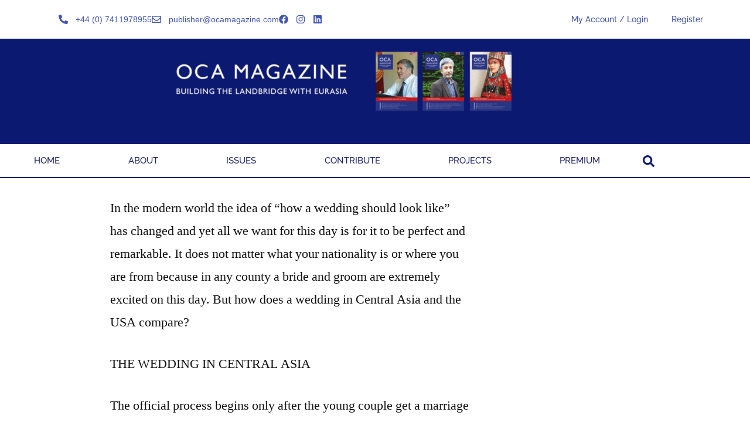

--- FILE ---
content_type: text/css
request_url: https://www.ocamagazine.com/wp-content/uploads/elementor/css/post-229.css?ver=1768931086
body_size: 1686
content:
.elementor-229 .elementor-element.elementor-element-61f0ef41 > .elementor-container > .elementor-column > .elementor-widget-wrap{align-content:center;align-items:center;}.elementor-229 .elementor-element.elementor-element-61f0ef41:not(.elementor-motion-effects-element-type-background), .elementor-229 .elementor-element.elementor-element-61f0ef41 > .elementor-motion-effects-container > .elementor-motion-effects-layer{background-color:#FFFFFF;}.elementor-229 .elementor-element.elementor-element-61f0ef41 > .elementor-container{min-height:40px;}.elementor-229 .elementor-element.elementor-element-61f0ef41{transition:background 0.3s, border 0.3s, border-radius 0.3s, box-shadow 0.3s;padding:0px 0px 0px 90px;}.elementor-229 .elementor-element.elementor-element-61f0ef41 > .elementor-background-overlay{transition:background 0.3s, border-radius 0.3s, opacity 0.3s;}.elementor-widget-icon-list .elementor-icon-list-item:not(:last-child):after{border-color:var( --e-global-color-text );}.elementor-widget-icon-list .elementor-icon-list-icon i{color:var( --e-global-color-primary );}.elementor-widget-icon-list .elementor-icon-list-icon svg{fill:var( --e-global-color-primary );}.elementor-widget-icon-list .elementor-icon-list-item > .elementor-icon-list-text, .elementor-widget-icon-list .elementor-icon-list-item > a{font-family:var( --e-global-typography-text-font-family );font-weight:var( --e-global-typography-text-font-weight );}.elementor-widget-icon-list .elementor-icon-list-text{color:var( --e-global-color-secondary );}.elementor-229 .elementor-element.elementor-element-2cc59e56 .elementor-icon-list-items:not(.elementor-inline-items) .elementor-icon-list-item:not(:last-child){padding-block-end:calc(17px/2);}.elementor-229 .elementor-element.elementor-element-2cc59e56 .elementor-icon-list-items:not(.elementor-inline-items) .elementor-icon-list-item:not(:first-child){margin-block-start:calc(17px/2);}.elementor-229 .elementor-element.elementor-element-2cc59e56 .elementor-icon-list-items.elementor-inline-items .elementor-icon-list-item{margin-inline:calc(17px/2);}.elementor-229 .elementor-element.elementor-element-2cc59e56 .elementor-icon-list-items.elementor-inline-items{margin-inline:calc(-17px/2);}.elementor-229 .elementor-element.elementor-element-2cc59e56 .elementor-icon-list-items.elementor-inline-items .elementor-icon-list-item:after{inset-inline-end:calc(-17px/2);}.elementor-229 .elementor-element.elementor-element-2cc59e56 .elementor-icon-list-icon i{color:#4054B2;transition:color 0.3s;}.elementor-229 .elementor-element.elementor-element-2cc59e56 .elementor-icon-list-icon svg{fill:#4054B2;transition:fill 0.3s;}.elementor-229 .elementor-element.elementor-element-2cc59e56 .elementor-icon-list-item:hover .elementor-icon-list-icon i{color:#28AAE1;}.elementor-229 .elementor-element.elementor-element-2cc59e56 .elementor-icon-list-item:hover .elementor-icon-list-icon svg{fill:#28AAE1;}.elementor-229 .elementor-element.elementor-element-2cc59e56{--e-icon-list-icon-size:16px;--icon-vertical-offset:0px;}.elementor-229 .elementor-element.elementor-element-2cc59e56 .elementor-icon-list-icon{padding-inline-end:4px;}.elementor-229 .elementor-element.elementor-element-2cc59e56 .elementor-icon-list-item > .elementor-icon-list-text, .elementor-229 .elementor-element.elementor-element-2cc59e56 .elementor-icon-list-item > a{font-family:"Arial";font-size:14px;}.elementor-229 .elementor-element.elementor-element-2cc59e56 .elementor-icon-list-text{color:#4054B2;transition:color 0.3s;}.elementor-229 .elementor-element.elementor-element-2cc59e56 .elementor-icon-list-item:hover .elementor-icon-list-text{color:#28AAE1;}.elementor-widget-nav-menu .elementor-nav-menu .elementor-item{font-family:var( --e-global-typography-primary-font-family );font-weight:var( --e-global-typography-primary-font-weight );}.elementor-widget-nav-menu .elementor-nav-menu--main .elementor-item{color:var( --e-global-color-text );fill:var( --e-global-color-text );}.elementor-widget-nav-menu .elementor-nav-menu--main .elementor-item:hover,
					.elementor-widget-nav-menu .elementor-nav-menu--main .elementor-item.elementor-item-active,
					.elementor-widget-nav-menu .elementor-nav-menu--main .elementor-item.highlighted,
					.elementor-widget-nav-menu .elementor-nav-menu--main .elementor-item:focus{color:var( --e-global-color-accent );fill:var( --e-global-color-accent );}.elementor-widget-nav-menu .elementor-nav-menu--main:not(.e--pointer-framed) .elementor-item:before,
					.elementor-widget-nav-menu .elementor-nav-menu--main:not(.e--pointer-framed) .elementor-item:after{background-color:var( --e-global-color-accent );}.elementor-widget-nav-menu .e--pointer-framed .elementor-item:before,
					.elementor-widget-nav-menu .e--pointer-framed .elementor-item:after{border-color:var( --e-global-color-accent );}.elementor-widget-nav-menu{--e-nav-menu-divider-color:var( --e-global-color-text );}.elementor-widget-nav-menu .elementor-nav-menu--dropdown .elementor-item, .elementor-widget-nav-menu .elementor-nav-menu--dropdown  .elementor-sub-item{font-family:var( --e-global-typography-accent-font-family );font-weight:var( --e-global-typography-accent-font-weight );}.elementor-229 .elementor-element.elementor-element-20e2852 .elementor-nav-menu .elementor-item{font-size:14px;}.elementor-229 .elementor-element.elementor-element-20e2852 .elementor-nav-menu--main .elementor-item{color:#4054B2;fill:#4054B2;}.elementor-229 .elementor-element.elementor-element-20e2852 .elementor-nav-menu--main .elementor-item:hover,
					.elementor-229 .elementor-element.elementor-element-20e2852 .elementor-nav-menu--main .elementor-item.elementor-item-active,
					.elementor-229 .elementor-element.elementor-element-20e2852 .elementor-nav-menu--main .elementor-item.highlighted,
					.elementor-229 .elementor-element.elementor-element-20e2852 .elementor-nav-menu--main .elementor-item:focus{color:#4054B2;fill:#4054B2;}.elementor-229 .elementor-element.elementor-element-20e2852 .elementor-nav-menu--main:not(.e--pointer-framed) .elementor-item:before,
					.elementor-229 .elementor-element.elementor-element-20e2852 .elementor-nav-menu--main:not(.e--pointer-framed) .elementor-item:after{background-color:#4054B2;}.elementor-229 .elementor-element.elementor-element-20e2852 .e--pointer-framed .elementor-item:before,
					.elementor-229 .elementor-element.elementor-element-20e2852 .e--pointer-framed .elementor-item:after{border-color:#4054B2;}.elementor-229 .elementor-element.elementor-element-20e2852 .elementor-nav-menu--main .elementor-item.elementor-item-active{color:#4054B2;}.elementor-229 .elementor-element.elementor-element-20e2852 .elementor-nav-menu--main:not(.e--pointer-framed) .elementor-item.elementor-item-active:before,
					.elementor-229 .elementor-element.elementor-element-20e2852 .elementor-nav-menu--main:not(.e--pointer-framed) .elementor-item.elementor-item-active:after{background-color:#4054B2;}.elementor-229 .elementor-element.elementor-element-20e2852 .e--pointer-framed .elementor-item.elementor-item-active:before,
					.elementor-229 .elementor-element.elementor-element-20e2852 .e--pointer-framed .elementor-item.elementor-item-active:after{border-color:#4054B2;}.elementor-229 .elementor-element.elementor-element-20e2852 .elementor-nav-menu--dropdown a, .elementor-229 .elementor-element.elementor-element-20e2852 .elementor-menu-toggle{color:#4054B2;}.elementor-229 .elementor-element.elementor-element-20e2852 .elementor-nav-menu--dropdown{background-color:#FFFFFF;}.elementor-229 .elementor-element.elementor-element-20e2852 .elementor-nav-menu--dropdown a:hover,
					.elementor-229 .elementor-element.elementor-element-20e2852 .elementor-nav-menu--dropdown a.elementor-item-active,
					.elementor-229 .elementor-element.elementor-element-20e2852 .elementor-nav-menu--dropdown a.highlighted,
					.elementor-229 .elementor-element.elementor-element-20e2852 .elementor-menu-toggle:hover{color:#FFFFFF;}.elementor-229 .elementor-element.elementor-element-20e2852 .elementor-nav-menu--dropdown a:hover,
					.elementor-229 .elementor-element.elementor-element-20e2852 .elementor-nav-menu--dropdown a.elementor-item-active,
					.elementor-229 .elementor-element.elementor-element-20e2852 .elementor-nav-menu--dropdown a.highlighted{background-color:#1E226B;}.elementor-229 .elementor-element.elementor-element-20e2852 .elementor-nav-menu--dropdown a.elementor-item-active{color:#4054B2;background-color:#FFFFFF;}.elementor-229 .elementor-element.elementor-element-d2f7ae6:not(.elementor-motion-effects-element-type-background), .elementor-229 .elementor-element.elementor-element-d2f7ae6 > .elementor-motion-effects-container > .elementor-motion-effects-layer{background-color:#0C1970;}.elementor-229 .elementor-element.elementor-element-d2f7ae6{transition:background 0.3s, border 0.3s, border-radius 0.3s, box-shadow 0.3s;}.elementor-229 .elementor-element.elementor-element-d2f7ae6 > .elementor-background-overlay{transition:background 0.3s, border-radius 0.3s, opacity 0.3s;}.elementor-widget-image .widget-image-caption{color:var( --e-global-color-text );font-family:var( --e-global-typography-text-font-family );font-weight:var( --e-global-typography-text-font-weight );}.elementor-229 .elementor-element.elementor-element-97752c3 img{width:100%;}.elementor-229 .elementor-element.elementor-element-3283adc4:not(.elementor-motion-effects-element-type-background), .elementor-229 .elementor-element.elementor-element-3283adc4 > .elementor-motion-effects-container > .elementor-motion-effects-layer{background-color:transparent;background-image:linear-gradient(180deg, #FFFFFF 0%, #FFFFFF 100%);}.elementor-229 .elementor-element.elementor-element-3283adc4{border-style:solid;border-width:0px 0px 2px 0px;border-color:#0C1970;transition:background 0.3s, border 0.3s, border-radius 0.3s, box-shadow 0.3s;}.elementor-229 .elementor-element.elementor-element-3283adc4 > .elementor-background-overlay{transition:background 0.3s, border-radius 0.3s, opacity 0.3s;}.elementor-229 .elementor-element.elementor-element-a1f9aa1 .elementor-menu-toggle{margin-right:auto;background-color:rgba(0,0,0,0);border-width:0px;border-radius:0px;}.elementor-229 .elementor-element.elementor-element-a1f9aa1 .elementor-nav-menu .elementor-item{font-size:15px;text-transform:uppercase;}.elementor-229 .elementor-element.elementor-element-a1f9aa1 .elementor-nav-menu--main .elementor-item{color:#1E226B;fill:#1E226B;padding-top:18px;padding-bottom:18px;}.elementor-229 .elementor-element.elementor-element-a1f9aa1 .elementor-nav-menu--main .elementor-item:hover,
					.elementor-229 .elementor-element.elementor-element-a1f9aa1 .elementor-nav-menu--main .elementor-item.elementor-item-active,
					.elementor-229 .elementor-element.elementor-element-a1f9aa1 .elementor-nav-menu--main .elementor-item.highlighted,
					.elementor-229 .elementor-element.elementor-element-a1f9aa1 .elementor-nav-menu--main .elementor-item:focus{color:#fff;}.elementor-229 .elementor-element.elementor-element-a1f9aa1 .elementor-nav-menu--main:not(.e--pointer-framed) .elementor-item:before,
					.elementor-229 .elementor-element.elementor-element-a1f9aa1 .elementor-nav-menu--main:not(.e--pointer-framed) .elementor-item:after{background-color:#0C1970;}.elementor-229 .elementor-element.elementor-element-a1f9aa1 .e--pointer-framed .elementor-item:before,
					.elementor-229 .elementor-element.elementor-element-a1f9aa1 .e--pointer-framed .elementor-item:after{border-color:#0C1970;}.elementor-229 .elementor-element.elementor-element-a1f9aa1 .elementor-nav-menu--main .elementor-item.elementor-item-active{color:#28AAE1;}.elementor-229 .elementor-element.elementor-element-a1f9aa1 .elementor-nav-menu--main:not(.e--pointer-framed) .elementor-item.elementor-item-active:before,
					.elementor-229 .elementor-element.elementor-element-a1f9aa1 .elementor-nav-menu--main:not(.e--pointer-framed) .elementor-item.elementor-item-active:after{background-color:#FFFFFF;}.elementor-229 .elementor-element.elementor-element-a1f9aa1 .e--pointer-framed .elementor-item.elementor-item-active:before,
					.elementor-229 .elementor-element.elementor-element-a1f9aa1 .e--pointer-framed .elementor-item.elementor-item-active:after{border-color:#FFFFFF;}.elementor-229 .elementor-element.elementor-element-a1f9aa1 .elementor-nav-menu--dropdown a, .elementor-229 .elementor-element.elementor-element-a1f9aa1 .elementor-menu-toggle{color:#0C1970;}.elementor-229 .elementor-element.elementor-element-a1f9aa1 .elementor-nav-menu--dropdown{background-color:#FFFFFF;}.elementor-229 .elementor-element.elementor-element-a1f9aa1 .elementor-nav-menu--dropdown a:hover,
					.elementor-229 .elementor-element.elementor-element-a1f9aa1 .elementor-nav-menu--dropdown a.elementor-item-active,
					.elementor-229 .elementor-element.elementor-element-a1f9aa1 .elementor-nav-menu--dropdown a.highlighted,
					.elementor-229 .elementor-element.elementor-element-a1f9aa1 .elementor-menu-toggle:hover{color:#02d3c9;}.elementor-229 .elementor-element.elementor-element-a1f9aa1 .elementor-nav-menu--dropdown a:hover,
					.elementor-229 .elementor-element.elementor-element-a1f9aa1 .elementor-nav-menu--dropdown a.elementor-item-active,
					.elementor-229 .elementor-element.elementor-element-a1f9aa1 .elementor-nav-menu--dropdown a.highlighted{background-color:#ededed;}.elementor-229 .elementor-element.elementor-element-a1f9aa1 .elementor-nav-menu--dropdown a.elementor-item-active{color:#000000;}.elementor-229 .elementor-element.elementor-element-a1f9aa1 .elementor-nav-menu--dropdown .elementor-item, .elementor-229 .elementor-element.elementor-element-a1f9aa1 .elementor-nav-menu--dropdown  .elementor-sub-item{font-size:15px;}.elementor-229 .elementor-element.elementor-element-a1f9aa1 div.elementor-menu-toggle{color:#0C1970;}.elementor-229 .elementor-element.elementor-element-a1f9aa1 div.elementor-menu-toggle svg{fill:#0C1970;}.elementor-229 .elementor-element.elementor-element-a1f9aa1 div.elementor-menu-toggle:hover{color:#54595f;}.elementor-229 .elementor-element.elementor-element-a1f9aa1 div.elementor-menu-toggle:hover svg{fill:#54595f;}.elementor-229 .elementor-element.elementor-element-a1f9aa1{--nav-menu-icon-size:30px;}.elementor-bc-flex-widget .elementor-229 .elementor-element.elementor-element-2157851f.elementor-column .elementor-widget-wrap{align-items:center;}.elementor-229 .elementor-element.elementor-element-2157851f.elementor-column.elementor-element[data-element_type="column"] > .elementor-widget-wrap.elementor-element-populated{align-content:center;align-items:center;}.elementor-229 .elementor-element.elementor-element-2157851f.elementor-column > .elementor-widget-wrap{justify-content:center;}.elementor-widget-search-form input[type="search"].elementor-search-form__input{font-family:var( --e-global-typography-text-font-family );font-weight:var( --e-global-typography-text-font-weight );}.elementor-widget-search-form .elementor-search-form__input,
					.elementor-widget-search-form .elementor-search-form__icon,
					.elementor-widget-search-form .elementor-lightbox .dialog-lightbox-close-button,
					.elementor-widget-search-form .elementor-lightbox .dialog-lightbox-close-button:hover,
					.elementor-widget-search-form.elementor-search-form--skin-full_screen input[type="search"].elementor-search-form__input{color:var( --e-global-color-text );fill:var( --e-global-color-text );}.elementor-widget-search-form .elementor-search-form__submit{font-family:var( --e-global-typography-text-font-family );font-weight:var( --e-global-typography-text-font-weight );background-color:var( --e-global-color-secondary );}.elementor-229 .elementor-element.elementor-element-4fcf36ba .elementor-search-form{text-align:center;}.elementor-229 .elementor-element.elementor-element-4fcf36ba .elementor-search-form__toggle{--e-search-form-toggle-size:40px;--e-search-form-toggle-color:#0C1970;--e-search-form-toggle-background-color:rgba(0,0,0,0);--e-search-form-toggle-icon-size:calc(50em / 100);}.elementor-229 .elementor-element.elementor-element-4fcf36ba.elementor-search-form--skin-full_screen .elementor-search-form__container{background-color:#0C1970;}.elementor-229 .elementor-element.elementor-element-4fcf36ba input[type="search"].elementor-search-form__input{font-size:35px;}.elementor-229 .elementor-element.elementor-element-4fcf36ba .elementor-search-form__input,
					.elementor-229 .elementor-element.elementor-element-4fcf36ba .elementor-search-form__icon,
					.elementor-229 .elementor-element.elementor-element-4fcf36ba .elementor-lightbox .dialog-lightbox-close-button,
					.elementor-229 .elementor-element.elementor-element-4fcf36ba .elementor-lightbox .dialog-lightbox-close-button:hover,
					.elementor-229 .elementor-element.elementor-element-4fcf36ba.elementor-search-form--skin-full_screen input[type="search"].elementor-search-form__input{color:#FFFFFF;fill:#FFFFFF;}.elementor-229 .elementor-element.elementor-element-4fcf36ba:not(.elementor-search-form--skin-full_screen) .elementor-search-form__container{border-radius:3px;}.elementor-229 .elementor-element.elementor-element-4fcf36ba.elementor-search-form--skin-full_screen input[type="search"].elementor-search-form__input{border-radius:3px;}@media(max-width:1024px){.elementor-229 .elementor-element.elementor-element-61f0ef41{padding:10px 20px 10px 20px;}.elementor-bc-flex-widget .elementor-229 .elementor-element.elementor-element-f345717.elementor-column .elementor-widget-wrap{align-items:center;}.elementor-229 .elementor-element.elementor-element-f345717.elementor-column.elementor-element[data-element_type="column"] > .elementor-widget-wrap.elementor-element-populated{align-content:center;align-items:center;}.elementor-229 .elementor-element.elementor-element-f345717.elementor-column > .elementor-widget-wrap{justify-content:center;}.elementor-229 .elementor-element.elementor-element-3283adc4{padding:20px 20px 20px 20px;}}@media(max-width:767px){.elementor-229 .elementor-element.elementor-element-61f0ef41 > .elementor-container{min-height:0px;}.elementor-229 .elementor-element.elementor-element-61f0ef41{padding:0px 20px 0px 20px;}.elementor-229 .elementor-element.elementor-element-2e0f9ddc > .elementor-element-populated{padding:0px 0px 0px 0px;}.elementor-229 .elementor-element.elementor-element-2cc59e56 .elementor-icon-list-items:not(.elementor-inline-items) .elementor-icon-list-item:not(:last-child){padding-block-end:calc(25px/2);}.elementor-229 .elementor-element.elementor-element-2cc59e56 .elementor-icon-list-items:not(.elementor-inline-items) .elementor-icon-list-item:not(:first-child){margin-block-start:calc(25px/2);}.elementor-229 .elementor-element.elementor-element-2cc59e56 .elementor-icon-list-items.elementor-inline-items .elementor-icon-list-item{margin-inline:calc(25px/2);}.elementor-229 .elementor-element.elementor-element-2cc59e56 .elementor-icon-list-items.elementor-inline-items{margin-inline:calc(-25px/2);}.elementor-229 .elementor-element.elementor-element-2cc59e56 .elementor-icon-list-items.elementor-inline-items .elementor-icon-list-item:after{inset-inline-end:calc(-25px/2);}.elementor-229 .elementor-element.elementor-element-2cc59e56 .elementor-icon-list-item > .elementor-icon-list-text, .elementor-229 .elementor-element.elementor-element-2cc59e56 .elementor-icon-list-item > a{line-height:2em;}.elementor-229 .elementor-element.elementor-element-f345717 > .elementor-element-populated{padding:0px 0px 0px 0px;}.elementor-229 .elementor-element.elementor-element-3283adc4{margin-top:0px;margin-bottom:0px;padding:10px 20px 10px 20px;}.elementor-229 .elementor-element.elementor-element-68c9f719{width:35%;}.elementor-229 .elementor-element.elementor-element-2157851f{width:15%;}.elementor-229 .elementor-element.elementor-element-4fcf36ba > .elementor-widget-container{padding:0px 0px 0px 0160px;}}@media(min-width:768px){.elementor-229 .elementor-element.elementor-element-2e0f9ddc{width:59.753%;}.elementor-229 .elementor-element.elementor-element-f345717{width:40.247%;}.elementor-229 .elementor-element.elementor-element-68c9f719{width:94.963%;}.elementor-229 .elementor-element.elementor-element-2157851f{width:4.37%;}}@media(max-width:1024px) and (min-width:768px){.elementor-229 .elementor-element.elementor-element-2e0f9ddc{width:70%;}.elementor-229 .elementor-element.elementor-element-f345717{width:70%;}}

--- FILE ---
content_type: text/css
request_url: https://www.ocamagazine.com/wp-content/uploads/elementor/css/post-436.css?ver=1768931086
body_size: 626
content:
.elementor-436 .elementor-element.elementor-element-4d515cfa:not(.elementor-motion-effects-element-type-background), .elementor-436 .elementor-element.elementor-element-4d515cfa > .elementor-motion-effects-container > .elementor-motion-effects-layer{background-image:url("https://www.ocamagazine.com/wp-content/uploads/2020/06/Footer.png");background-repeat:no-repeat;background-size:cover;}.elementor-436 .elementor-element.elementor-element-4d515cfa > .elementor-background-overlay{background-color:rgba(12, 25, 112, 0.71);opacity:0.85;transition:background 0.3s, border-radius 0.3s, opacity 0.3s;}.elementor-436 .elementor-element.elementor-element-4d515cfa > .elementor-container{max-width:1200px;min-height:283px;}.elementor-436 .elementor-element.elementor-element-4d515cfa{transition:background 0.3s, border 0.3s, border-radius 0.3s, box-shadow 0.3s;}.elementor-widget-icon-list .elementor-icon-list-item:not(:last-child):after{border-color:var( --e-global-color-text );}.elementor-widget-icon-list .elementor-icon-list-icon i{color:var( --e-global-color-primary );}.elementor-widget-icon-list .elementor-icon-list-icon svg{fill:var( --e-global-color-primary );}.elementor-widget-icon-list .elementor-icon-list-item > .elementor-icon-list-text, .elementor-widget-icon-list .elementor-icon-list-item > a{font-family:var( --e-global-typography-text-font-family );font-weight:var( --e-global-typography-text-font-weight );}.elementor-widget-icon-list .elementor-icon-list-text{color:var( --e-global-color-secondary );}.elementor-436 .elementor-element.elementor-element-f5f5ca5 .elementor-icon-list-items:not(.elementor-inline-items) .elementor-icon-list-item:not(:last-child){padding-block-end:calc(28px/2);}.elementor-436 .elementor-element.elementor-element-f5f5ca5 .elementor-icon-list-items:not(.elementor-inline-items) .elementor-icon-list-item:not(:first-child){margin-block-start:calc(28px/2);}.elementor-436 .elementor-element.elementor-element-f5f5ca5 .elementor-icon-list-items.elementor-inline-items .elementor-icon-list-item{margin-inline:calc(28px/2);}.elementor-436 .elementor-element.elementor-element-f5f5ca5 .elementor-icon-list-items.elementor-inline-items{margin-inline:calc(-28px/2);}.elementor-436 .elementor-element.elementor-element-f5f5ca5 .elementor-icon-list-items.elementor-inline-items .elementor-icon-list-item:after{inset-inline-end:calc(-28px/2);}.elementor-436 .elementor-element.elementor-element-f5f5ca5 .elementor-icon-list-icon i{color:#FFFFFF;transition:color 0.3s;}.elementor-436 .elementor-element.elementor-element-f5f5ca5 .elementor-icon-list-icon svg{fill:#FFFFFF;transition:fill 0.3s;}.elementor-436 .elementor-element.elementor-element-f5f5ca5{--e-icon-list-icon-size:16px;--icon-vertical-offset:0px;}.elementor-436 .elementor-element.elementor-element-f5f5ca5 .elementor-icon-list-icon{padding-inline-end:4px;}.elementor-436 .elementor-element.elementor-element-f5f5ca5 .elementor-icon-list-item > .elementor-icon-list-text, .elementor-436 .elementor-element.elementor-element-f5f5ca5 .elementor-icon-list-item > a{font-size:12px;}.elementor-436 .elementor-element.elementor-element-f5f5ca5 .elementor-icon-list-text{color:#FFFFFF;transition:color 0.3s;}.elementor-436 .elementor-element.elementor-element-f5f5ca5 .elementor-icon-list-item:hover .elementor-icon-list-text{color:#FFFFFF;}.elementor-436 .elementor-element.elementor-element-b1abfbf .elementor-icon-list-items:not(.elementor-inline-items) .elementor-icon-list-item:not(:last-child){padding-block-end:calc(28px/2);}.elementor-436 .elementor-element.elementor-element-b1abfbf .elementor-icon-list-items:not(.elementor-inline-items) .elementor-icon-list-item:not(:first-child){margin-block-start:calc(28px/2);}.elementor-436 .elementor-element.elementor-element-b1abfbf .elementor-icon-list-items.elementor-inline-items .elementor-icon-list-item{margin-inline:calc(28px/2);}.elementor-436 .elementor-element.elementor-element-b1abfbf .elementor-icon-list-items.elementor-inline-items{margin-inline:calc(-28px/2);}.elementor-436 .elementor-element.elementor-element-b1abfbf .elementor-icon-list-items.elementor-inline-items .elementor-icon-list-item:after{inset-inline-end:calc(-28px/2);}.elementor-436 .elementor-element.elementor-element-b1abfbf .elementor-icon-list-icon i{color:#FFFFFF;transition:color 0.3s;}.elementor-436 .elementor-element.elementor-element-b1abfbf .elementor-icon-list-icon svg{fill:#FFFFFF;transition:fill 0.3s;}.elementor-436 .elementor-element.elementor-element-b1abfbf{--e-icon-list-icon-size:16px;--icon-vertical-offset:0px;}.elementor-436 .elementor-element.elementor-element-b1abfbf .elementor-icon-list-icon{padding-inline-end:4px;}.elementor-436 .elementor-element.elementor-element-b1abfbf .elementor-icon-list-item > .elementor-icon-list-text, .elementor-436 .elementor-element.elementor-element-b1abfbf .elementor-icon-list-item > a{font-size:12px;}.elementor-436 .elementor-element.elementor-element-b1abfbf .elementor-icon-list-text{color:#FFFFFF;transition:color 0.3s;}.elementor-436 .elementor-element.elementor-element-b1abfbf .elementor-icon-list-item:hover .elementor-icon-list-text{color:#FFFFFF;}@media(max-width:1024px){.elementor-436 .elementor-element.elementor-element-4d515cfa:not(.elementor-motion-effects-element-type-background), .elementor-436 .elementor-element.elementor-element-4d515cfa > .elementor-motion-effects-container > .elementor-motion-effects-layer{background-position:center center;}}@media(max-width:767px){.elementor-436 .elementor-element.elementor-element-4d515cfa > .elementor-container{min-height:226px;}.elementor-436 .elementor-element.elementor-element-4d515cfa:not(.elementor-motion-effects-element-type-background), .elementor-436 .elementor-element.elementor-element-4d515cfa > .elementor-motion-effects-container > .elementor-motion-effects-layer{background-position:center center;}.elementor-436 .elementor-element.elementor-element-9223d5c > .elementor-element-populated{padding:0px 0px 0px 0px;}.elementor-436 .elementor-element.elementor-element-f5f5ca5 .elementor-icon-list-items:not(.elementor-inline-items) .elementor-icon-list-item:not(:last-child){padding-block-end:calc(25px/2);}.elementor-436 .elementor-element.elementor-element-f5f5ca5 .elementor-icon-list-items:not(.elementor-inline-items) .elementor-icon-list-item:not(:first-child){margin-block-start:calc(25px/2);}.elementor-436 .elementor-element.elementor-element-f5f5ca5 .elementor-icon-list-items.elementor-inline-items .elementor-icon-list-item{margin-inline:calc(25px/2);}.elementor-436 .elementor-element.elementor-element-f5f5ca5 .elementor-icon-list-items.elementor-inline-items{margin-inline:calc(-25px/2);}.elementor-436 .elementor-element.elementor-element-f5f5ca5 .elementor-icon-list-items.elementor-inline-items .elementor-icon-list-item:after{inset-inline-end:calc(-25px/2);}.elementor-436 .elementor-element.elementor-element-f5f5ca5 .elementor-icon-list-item > .elementor-icon-list-text, .elementor-436 .elementor-element.elementor-element-f5f5ca5 .elementor-icon-list-item > a{line-height:2em;}.elementor-436 .elementor-element.elementor-element-b1abfbf .elementor-icon-list-items:not(.elementor-inline-items) .elementor-icon-list-item:not(:last-child){padding-block-end:calc(25px/2);}.elementor-436 .elementor-element.elementor-element-b1abfbf .elementor-icon-list-items:not(.elementor-inline-items) .elementor-icon-list-item:not(:first-child){margin-block-start:calc(25px/2);}.elementor-436 .elementor-element.elementor-element-b1abfbf .elementor-icon-list-items.elementor-inline-items .elementor-icon-list-item{margin-inline:calc(25px/2);}.elementor-436 .elementor-element.elementor-element-b1abfbf .elementor-icon-list-items.elementor-inline-items{margin-inline:calc(-25px/2);}.elementor-436 .elementor-element.elementor-element-b1abfbf .elementor-icon-list-items.elementor-inline-items .elementor-icon-list-item:after{inset-inline-end:calc(-25px/2);}.elementor-436 .elementor-element.elementor-element-b1abfbf .elementor-icon-list-item > .elementor-icon-list-text, .elementor-436 .elementor-element.elementor-element-b1abfbf .elementor-icon-list-item > a{line-height:2em;}.elementor-436 .elementor-element.elementor-element-17c4cdc > .elementor-element-populated{padding:0px 0px 0px 0px;}}@media(min-width:768px){.elementor-436 .elementor-element.elementor-element-9223d5c{width:32.231%;}.elementor-436 .elementor-element.elementor-element-17c4cdc{width:67.769%;}}@media(max-width:1024px) and (min-width:768px){.elementor-436 .elementor-element.elementor-element-9223d5c{width:70%;}.elementor-436 .elementor-element.elementor-element-17c4cdc{width:70%;}}